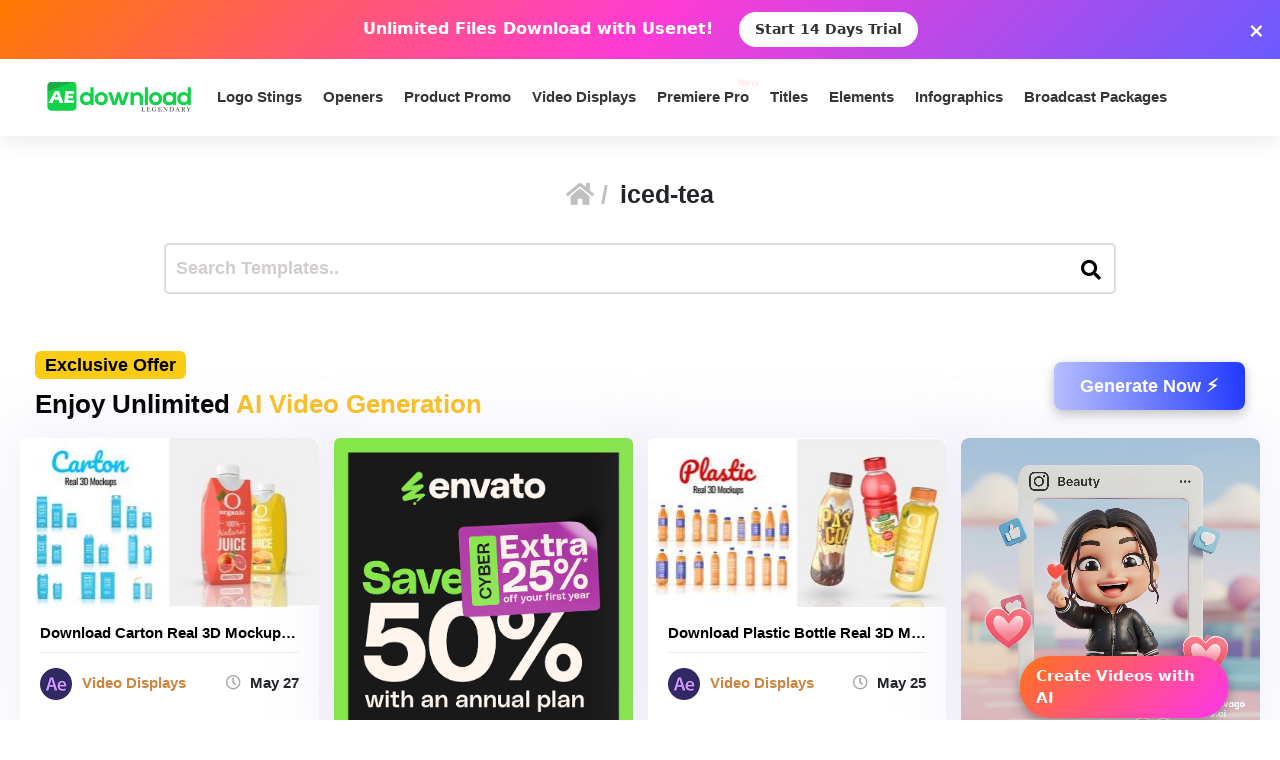

--- FILE ---
content_type: text/html; charset=utf-8
request_url: https://www.google.com/recaptcha/api2/aframe
body_size: 270
content:
<!DOCTYPE HTML><html><head><meta http-equiv="content-type" content="text/html; charset=UTF-8"></head><body><script nonce="QQJ4nFVnqMX8krzIWQFU0w">/** Anti-fraud and anti-abuse applications only. See google.com/recaptcha */ try{var clients={'sodar':'https://pagead2.googlesyndication.com/pagead/sodar?'};window.addEventListener("message",function(a){try{if(a.source===window.parent){var b=JSON.parse(a.data);var c=clients[b['id']];if(c){var d=document.createElement('img');d.src=c+b['params']+'&rc='+(localStorage.getItem("rc::a")?sessionStorage.getItem("rc::b"):"");window.document.body.appendChild(d);sessionStorage.setItem("rc::e",parseInt(sessionStorage.getItem("rc::e")||0)+1);localStorage.setItem("rc::h",'1768818443458');}}}catch(b){}});window.parent.postMessage("_grecaptcha_ready", "*");}catch(b){}</script></body></html>